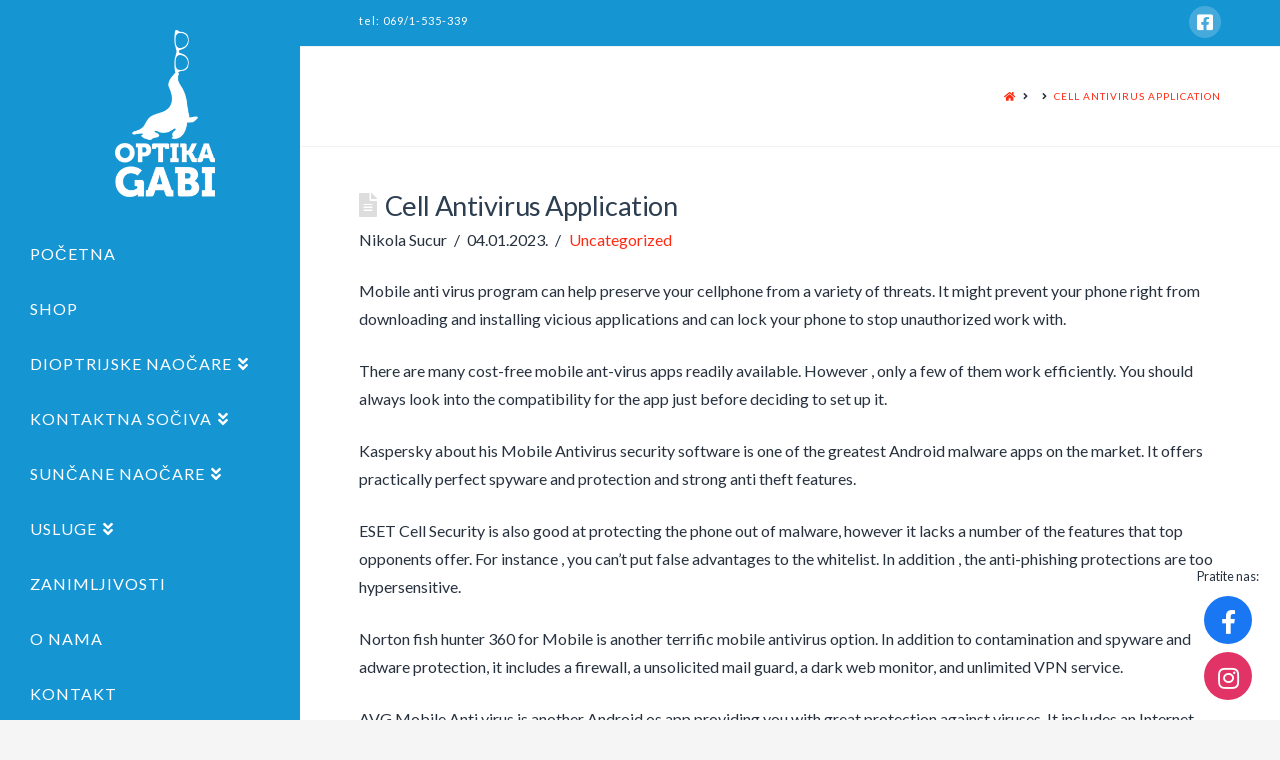

--- FILE ---
content_type: text/html; charset=UTF-8
request_url: https://www.gabioptika.com/cell-antivirus-application/
body_size: 13107
content:


<!DOCTYPE html>

<html class="no-js" lang="sr-RS">

<head>
  
<meta charset="UTF-8">
<meta name="viewport" content="width=device-width, initial-scale=1.0">
<link rel="pingback" href="https://www.gabioptika.com/xmlrpc.php">
<title>Cell Antivirus Application | Gabi optika Zrenjanin</title>
<meta name='robots' content='max-image-preview:large' />
<link rel='dns-prefetch' href='//use.fontawesome.com' />
<link rel='dns-prefetch' href='//s.w.org' />
<link rel="alternate" type="application/rss+xml" title="Gabi optika Zrenjanin &raquo; довод" href="https://www.gabioptika.com/feed/" />
<link rel="alternate" type="application/rss+xml" title="Gabi optika Zrenjanin &raquo; довод коментара" href="https://www.gabioptika.com/comments/feed/" />
<script type="text/javascript">
window._wpemojiSettings = {"baseUrl":"https:\/\/s.w.org\/images\/core\/emoji\/13.1.0\/72x72\/","ext":".png","svgUrl":"https:\/\/s.w.org\/images\/core\/emoji\/13.1.0\/svg\/","svgExt":".svg","source":{"concatemoji":"https:\/\/www.gabioptika.com\/wp-includes\/js\/wp-emoji-release.min.js?ver=5.9.12"}};
/*! This file is auto-generated */
!function(e,a,t){var n,r,o,i=a.createElement("canvas"),p=i.getContext&&i.getContext("2d");function s(e,t){var a=String.fromCharCode;p.clearRect(0,0,i.width,i.height),p.fillText(a.apply(this,e),0,0);e=i.toDataURL();return p.clearRect(0,0,i.width,i.height),p.fillText(a.apply(this,t),0,0),e===i.toDataURL()}function c(e){var t=a.createElement("script");t.src=e,t.defer=t.type="text/javascript",a.getElementsByTagName("head")[0].appendChild(t)}for(o=Array("flag","emoji"),t.supports={everything:!0,everythingExceptFlag:!0},r=0;r<o.length;r++)t.supports[o[r]]=function(e){if(!p||!p.fillText)return!1;switch(p.textBaseline="top",p.font="600 32px Arial",e){case"flag":return s([127987,65039,8205,9895,65039],[127987,65039,8203,9895,65039])?!1:!s([55356,56826,55356,56819],[55356,56826,8203,55356,56819])&&!s([55356,57332,56128,56423,56128,56418,56128,56421,56128,56430,56128,56423,56128,56447],[55356,57332,8203,56128,56423,8203,56128,56418,8203,56128,56421,8203,56128,56430,8203,56128,56423,8203,56128,56447]);case"emoji":return!s([10084,65039,8205,55357,56613],[10084,65039,8203,55357,56613])}return!1}(o[r]),t.supports.everything=t.supports.everything&&t.supports[o[r]],"flag"!==o[r]&&(t.supports.everythingExceptFlag=t.supports.everythingExceptFlag&&t.supports[o[r]]);t.supports.everythingExceptFlag=t.supports.everythingExceptFlag&&!t.supports.flag,t.DOMReady=!1,t.readyCallback=function(){t.DOMReady=!0},t.supports.everything||(n=function(){t.readyCallback()},a.addEventListener?(a.addEventListener("DOMContentLoaded",n,!1),e.addEventListener("load",n,!1)):(e.attachEvent("onload",n),a.attachEvent("onreadystatechange",function(){"complete"===a.readyState&&t.readyCallback()})),(n=t.source||{}).concatemoji?c(n.concatemoji):n.wpemoji&&n.twemoji&&(c(n.twemoji),c(n.wpemoji)))}(window,document,window._wpemojiSettings);
</script>
<style type="text/css">
img.wp-smiley,
img.emoji {
	display: inline !important;
	border: none !important;
	box-shadow: none !important;
	height: 1em !important;
	width: 1em !important;
	margin: 0 0.07em !important;
	vertical-align: -0.1em !important;
	background: none !important;
	padding: 0 !important;
}
</style>
	<link rel='stylesheet' id='wp-block-library-css'  href='https://www.gabioptika.com/wp-includes/css/dist/block-library/style.min.css?ver=5.9.12' type='text/css' media='all' />
<style id='wp-block-library-theme-inline-css' type='text/css'>
.wp-block-audio figcaption{color:#555;font-size:13px;text-align:center}.is-dark-theme .wp-block-audio figcaption{color:hsla(0,0%,100%,.65)}.wp-block-code>code{font-family:Menlo,Consolas,monaco,monospace;color:#1e1e1e;padding:.8em 1em;border:1px solid #ddd;border-radius:4px}.wp-block-embed figcaption{color:#555;font-size:13px;text-align:center}.is-dark-theme .wp-block-embed figcaption{color:hsla(0,0%,100%,.65)}.blocks-gallery-caption{color:#555;font-size:13px;text-align:center}.is-dark-theme .blocks-gallery-caption{color:hsla(0,0%,100%,.65)}.wp-block-image figcaption{color:#555;font-size:13px;text-align:center}.is-dark-theme .wp-block-image figcaption{color:hsla(0,0%,100%,.65)}.wp-block-pullquote{border-top:4px solid;border-bottom:4px solid;margin-bottom:1.75em;color:currentColor}.wp-block-pullquote__citation,.wp-block-pullquote cite,.wp-block-pullquote footer{color:currentColor;text-transform:uppercase;font-size:.8125em;font-style:normal}.wp-block-quote{border-left:.25em solid;margin:0 0 1.75em;padding-left:1em}.wp-block-quote cite,.wp-block-quote footer{color:currentColor;font-size:.8125em;position:relative;font-style:normal}.wp-block-quote.has-text-align-right{border-left:none;border-right:.25em solid;padding-left:0;padding-right:1em}.wp-block-quote.has-text-align-center{border:none;padding-left:0}.wp-block-quote.is-large,.wp-block-quote.is-style-large,.wp-block-quote.is-style-plain{border:none}.wp-block-search .wp-block-search__label{font-weight:700}.wp-block-group:where(.has-background){padding:1.25em 2.375em}.wp-block-separator{border:none;border-bottom:2px solid;margin-left:auto;margin-right:auto;opacity:.4}.wp-block-separator:not(.is-style-wide):not(.is-style-dots){width:100px}.wp-block-separator.has-background:not(.is-style-dots){border-bottom:none;height:1px}.wp-block-separator.has-background:not(.is-style-wide):not(.is-style-dots){height:2px}.wp-block-table thead{border-bottom:3px solid}.wp-block-table tfoot{border-top:3px solid}.wp-block-table td,.wp-block-table th{padding:.5em;border:1px solid;word-break:normal}.wp-block-table figcaption{color:#555;font-size:13px;text-align:center}.is-dark-theme .wp-block-table figcaption{color:hsla(0,0%,100%,.65)}.wp-block-video figcaption{color:#555;font-size:13px;text-align:center}.is-dark-theme .wp-block-video figcaption{color:hsla(0,0%,100%,.65)}.wp-block-template-part.has-background{padding:1.25em 2.375em;margin-top:0;margin-bottom:0}
</style>
<link rel='stylesheet' id='wc-blocks-vendors-style-css'  href='https://www.gabioptika.com/wp-content/plugins/woocommerce/packages/woocommerce-blocks/build/wc-blocks-vendors-style.css?ver=8.5.1' type='text/css' media='all' />
<link rel='stylesheet' id='wc-blocks-style-css'  href='https://www.gabioptika.com/wp-content/plugins/woocommerce/packages/woocommerce-blocks/build/wc-blocks-style.css?ver=8.5.1' type='text/css' media='all' />
<style id='global-styles-inline-css' type='text/css'>
body{--wp--preset--color--black: #000000;--wp--preset--color--cyan-bluish-gray: #abb8c3;--wp--preset--color--white: #ffffff;--wp--preset--color--pale-pink: #f78da7;--wp--preset--color--vivid-red: #cf2e2e;--wp--preset--color--luminous-vivid-orange: #ff6900;--wp--preset--color--luminous-vivid-amber: #fcb900;--wp--preset--color--light-green-cyan: #7bdcb5;--wp--preset--color--vivid-green-cyan: #00d084;--wp--preset--color--pale-cyan-blue: #8ed1fc;--wp--preset--color--vivid-cyan-blue: #0693e3;--wp--preset--color--vivid-purple: #9b51e0;--wp--preset--gradient--vivid-cyan-blue-to-vivid-purple: linear-gradient(135deg,rgba(6,147,227,1) 0%,rgb(155,81,224) 100%);--wp--preset--gradient--light-green-cyan-to-vivid-green-cyan: linear-gradient(135deg,rgb(122,220,180) 0%,rgb(0,208,130) 100%);--wp--preset--gradient--luminous-vivid-amber-to-luminous-vivid-orange: linear-gradient(135deg,rgba(252,185,0,1) 0%,rgba(255,105,0,1) 100%);--wp--preset--gradient--luminous-vivid-orange-to-vivid-red: linear-gradient(135deg,rgba(255,105,0,1) 0%,rgb(207,46,46) 100%);--wp--preset--gradient--very-light-gray-to-cyan-bluish-gray: linear-gradient(135deg,rgb(238,238,238) 0%,rgb(169,184,195) 100%);--wp--preset--gradient--cool-to-warm-spectrum: linear-gradient(135deg,rgb(74,234,220) 0%,rgb(151,120,209) 20%,rgb(207,42,186) 40%,rgb(238,44,130) 60%,rgb(251,105,98) 80%,rgb(254,248,76) 100%);--wp--preset--gradient--blush-light-purple: linear-gradient(135deg,rgb(255,206,236) 0%,rgb(152,150,240) 100%);--wp--preset--gradient--blush-bordeaux: linear-gradient(135deg,rgb(254,205,165) 0%,rgb(254,45,45) 50%,rgb(107,0,62) 100%);--wp--preset--gradient--luminous-dusk: linear-gradient(135deg,rgb(255,203,112) 0%,rgb(199,81,192) 50%,rgb(65,88,208) 100%);--wp--preset--gradient--pale-ocean: linear-gradient(135deg,rgb(255,245,203) 0%,rgb(182,227,212) 50%,rgb(51,167,181) 100%);--wp--preset--gradient--electric-grass: linear-gradient(135deg,rgb(202,248,128) 0%,rgb(113,206,126) 100%);--wp--preset--gradient--midnight: linear-gradient(135deg,rgb(2,3,129) 0%,rgb(40,116,252) 100%);--wp--preset--duotone--dark-grayscale: url('#wp-duotone-dark-grayscale');--wp--preset--duotone--grayscale: url('#wp-duotone-grayscale');--wp--preset--duotone--purple-yellow: url('#wp-duotone-purple-yellow');--wp--preset--duotone--blue-red: url('#wp-duotone-blue-red');--wp--preset--duotone--midnight: url('#wp-duotone-midnight');--wp--preset--duotone--magenta-yellow: url('#wp-duotone-magenta-yellow');--wp--preset--duotone--purple-green: url('#wp-duotone-purple-green');--wp--preset--duotone--blue-orange: url('#wp-duotone-blue-orange');--wp--preset--font-size--small: 13px;--wp--preset--font-size--medium: 20px;--wp--preset--font-size--large: 36px;--wp--preset--font-size--x-large: 42px;}.has-black-color{color: var(--wp--preset--color--black) !important;}.has-cyan-bluish-gray-color{color: var(--wp--preset--color--cyan-bluish-gray) !important;}.has-white-color{color: var(--wp--preset--color--white) !important;}.has-pale-pink-color{color: var(--wp--preset--color--pale-pink) !important;}.has-vivid-red-color{color: var(--wp--preset--color--vivid-red) !important;}.has-luminous-vivid-orange-color{color: var(--wp--preset--color--luminous-vivid-orange) !important;}.has-luminous-vivid-amber-color{color: var(--wp--preset--color--luminous-vivid-amber) !important;}.has-light-green-cyan-color{color: var(--wp--preset--color--light-green-cyan) !important;}.has-vivid-green-cyan-color{color: var(--wp--preset--color--vivid-green-cyan) !important;}.has-pale-cyan-blue-color{color: var(--wp--preset--color--pale-cyan-blue) !important;}.has-vivid-cyan-blue-color{color: var(--wp--preset--color--vivid-cyan-blue) !important;}.has-vivid-purple-color{color: var(--wp--preset--color--vivid-purple) !important;}.has-black-background-color{background-color: var(--wp--preset--color--black) !important;}.has-cyan-bluish-gray-background-color{background-color: var(--wp--preset--color--cyan-bluish-gray) !important;}.has-white-background-color{background-color: var(--wp--preset--color--white) !important;}.has-pale-pink-background-color{background-color: var(--wp--preset--color--pale-pink) !important;}.has-vivid-red-background-color{background-color: var(--wp--preset--color--vivid-red) !important;}.has-luminous-vivid-orange-background-color{background-color: var(--wp--preset--color--luminous-vivid-orange) !important;}.has-luminous-vivid-amber-background-color{background-color: var(--wp--preset--color--luminous-vivid-amber) !important;}.has-light-green-cyan-background-color{background-color: var(--wp--preset--color--light-green-cyan) !important;}.has-vivid-green-cyan-background-color{background-color: var(--wp--preset--color--vivid-green-cyan) !important;}.has-pale-cyan-blue-background-color{background-color: var(--wp--preset--color--pale-cyan-blue) !important;}.has-vivid-cyan-blue-background-color{background-color: var(--wp--preset--color--vivid-cyan-blue) !important;}.has-vivid-purple-background-color{background-color: var(--wp--preset--color--vivid-purple) !important;}.has-black-border-color{border-color: var(--wp--preset--color--black) !important;}.has-cyan-bluish-gray-border-color{border-color: var(--wp--preset--color--cyan-bluish-gray) !important;}.has-white-border-color{border-color: var(--wp--preset--color--white) !important;}.has-pale-pink-border-color{border-color: var(--wp--preset--color--pale-pink) !important;}.has-vivid-red-border-color{border-color: var(--wp--preset--color--vivid-red) !important;}.has-luminous-vivid-orange-border-color{border-color: var(--wp--preset--color--luminous-vivid-orange) !important;}.has-luminous-vivid-amber-border-color{border-color: var(--wp--preset--color--luminous-vivid-amber) !important;}.has-light-green-cyan-border-color{border-color: var(--wp--preset--color--light-green-cyan) !important;}.has-vivid-green-cyan-border-color{border-color: var(--wp--preset--color--vivid-green-cyan) !important;}.has-pale-cyan-blue-border-color{border-color: var(--wp--preset--color--pale-cyan-blue) !important;}.has-vivid-cyan-blue-border-color{border-color: var(--wp--preset--color--vivid-cyan-blue) !important;}.has-vivid-purple-border-color{border-color: var(--wp--preset--color--vivid-purple) !important;}.has-vivid-cyan-blue-to-vivid-purple-gradient-background{background: var(--wp--preset--gradient--vivid-cyan-blue-to-vivid-purple) !important;}.has-light-green-cyan-to-vivid-green-cyan-gradient-background{background: var(--wp--preset--gradient--light-green-cyan-to-vivid-green-cyan) !important;}.has-luminous-vivid-amber-to-luminous-vivid-orange-gradient-background{background: var(--wp--preset--gradient--luminous-vivid-amber-to-luminous-vivid-orange) !important;}.has-luminous-vivid-orange-to-vivid-red-gradient-background{background: var(--wp--preset--gradient--luminous-vivid-orange-to-vivid-red) !important;}.has-very-light-gray-to-cyan-bluish-gray-gradient-background{background: var(--wp--preset--gradient--very-light-gray-to-cyan-bluish-gray) !important;}.has-cool-to-warm-spectrum-gradient-background{background: var(--wp--preset--gradient--cool-to-warm-spectrum) !important;}.has-blush-light-purple-gradient-background{background: var(--wp--preset--gradient--blush-light-purple) !important;}.has-blush-bordeaux-gradient-background{background: var(--wp--preset--gradient--blush-bordeaux) !important;}.has-luminous-dusk-gradient-background{background: var(--wp--preset--gradient--luminous-dusk) !important;}.has-pale-ocean-gradient-background{background: var(--wp--preset--gradient--pale-ocean) !important;}.has-electric-grass-gradient-background{background: var(--wp--preset--gradient--electric-grass) !important;}.has-midnight-gradient-background{background: var(--wp--preset--gradient--midnight) !important;}.has-small-font-size{font-size: var(--wp--preset--font-size--small) !important;}.has-medium-font-size{font-size: var(--wp--preset--font-size--medium) !important;}.has-large-font-size{font-size: var(--wp--preset--font-size--large) !important;}.has-x-large-font-size{font-size: var(--wp--preset--font-size--x-large) !important;}
</style>
<link rel='stylesheet' id='rs-plugin-settings-css'  href='https://www.gabioptika.com/wp-content/plugins/revslider/public/assets/css/rs6.css?ver=6.1.1' type='text/css' media='all' />
<style id='rs-plugin-settings-inline-css' type='text/css'>
#rs-demo-id {}
</style>
<link rel='stylesheet' id='woocommerce-smallscreen-css'  href='https://www.gabioptika.com/wp-content/plugins/woocommerce/assets/css/woocommerce-smallscreen.css?ver=7.0.0' type='text/css' media='only screen and (max-width: 768px)' />
<style id='woocommerce-inline-inline-css' type='text/css'>
.woocommerce form .form-row .required { visibility: visible; }
</style>
<link rel='stylesheet' id='wpsr_main_css-css'  href='https://www.gabioptika.com/wp-content/plugins/wp-socializer/public/css/wpsr.min.css?ver=7.3.1' type='text/css' media='all' />
<link rel='stylesheet' id='wpsr_fa_icons-css'  href='https://use.fontawesome.com/releases/v5.15.3/css/all.css?ver=7.3.1' type='text/css' media='all' />
<link rel='stylesheet' id='x-fa-icon-classes-css'  href='https://www.gabioptika.com/wp-content/plugins/cornerstone/assets/dist/css/site/fa-icon-classes.fa34ec9.css' type='text/css' media='all' />
<link rel='stylesheet' id='x-stack-css'  href='https://www.gabioptika.com/wp-content/themes/x/framework/dist/css/site/stacks/renew.css?ver=7.1.2' type='text/css' media='all' />
<link rel='stylesheet' id='x-woocommerce-css'  href='https://www.gabioptika.com/wp-content/themes/x/framework/dist/css/site/woocommerce/renew.css?ver=7.1.2' type='text/css' media='all' />
<link rel='stylesheet' id='x-cranium-migration-css'  href='https://www.gabioptika.com/wp-content/themes/x/framework/legacy/cranium/dist/css/site/renew.css?ver=7.1.2' type='text/css' media='all' />
<!--[if lt IE 9]>
<link rel='stylesheet' id='vc_lte_ie9-css'  href='https://www.gabioptika.com/wp-content/plugins/js_composer/assets/css/vc_lte_ie9.min.css?ver=6.0.5' type='text/css' media='screen' />
<![endif]-->
<script type='text/javascript' src='https://www.gabioptika.com/wp-includes/js/jquery/jquery.min.js?ver=3.6.0' id='jquery-core-js'></script>
<script type='text/javascript' src='https://www.gabioptika.com/wp-includes/js/jquery/jquery-migrate.min.js?ver=3.3.2' id='jquery-migrate-js'></script>
<script type='text/javascript' src='https://www.gabioptika.com/wp-content/plugins/revslider/public/assets/js/revolution.tools.min.js?ver=6.0' id='tp-tools-js'></script>
<script type='text/javascript' src='https://www.gabioptika.com/wp-content/plugins/revslider/public/assets/js/rs6.min.js?ver=6.1.1' id='revmin-js'></script>
<script type='text/javascript' src='https://www.gabioptika.com/wp-content/plugins/woocommerce/assets/js/jquery-blockui/jquery.blockUI.min.js?ver=2.7.0-wc.7.0.0' id='jquery-blockui-js'></script>
<script type='text/javascript' id='wc-add-to-cart-js-extra'>
/* <![CDATA[ */
var wc_add_to_cart_params = {"ajax_url":"\/wp-admin\/admin-ajax.php","wc_ajax_url":"\/?wc-ajax=%%endpoint%%","i18n_view_cart":"\u041f\u0440\u0435\u0433\u043b\u0435\u0434 \u043a\u043e\u0440\u043f\u0435","cart_url":"https:\/\/www.gabioptika.com\/cart\/","is_cart":"","cart_redirect_after_add":"no"};
/* ]]> */
</script>
<script type='text/javascript' src='https://www.gabioptika.com/wp-content/plugins/woocommerce/assets/js/frontend/add-to-cart.min.js?ver=7.0.0' id='wc-add-to-cart-js'></script>
<script type='text/javascript' src='https://www.gabioptika.com/wp-content/plugins/js_composer/assets/js/vendors/woocommerce-add-to-cart.js?ver=6.0.5' id='vc_woocommerce-add-to-cart-js-js'></script>
<link rel="https://api.w.org/" href="https://www.gabioptika.com/wp-json/" /><link rel="alternate" type="application/json" href="https://www.gabioptika.com/wp-json/wp/v2/posts/7373" /><link rel="canonical" href="https://www.gabioptika.com/cell-antivirus-application/" />
<link rel='shortlink' href='https://www.gabioptika.com/?p=7373' />
<link rel="alternate" type="application/json+oembed" href="https://www.gabioptika.com/wp-json/oembed/1.0/embed?url=https%3A%2F%2Fwww.gabioptika.com%2Fcell-antivirus-application%2F" />
<link rel="alternate" type="text/xml+oembed" href="https://www.gabioptika.com/wp-json/oembed/1.0/embed?url=https%3A%2F%2Fwww.gabioptika.com%2Fcell-antivirus-application%2F&#038;format=xml" />
<!-- Google Analytics -->
<script>
  (function(i,s,o,g,r,a,m){i['GoogleAnalyticsObject']=r;i[r]=i[r]||function(){
  (i[r].q=i[r].q||[]).push(arguments)},i[r].l=1*new Date();a=s.createElement(o),
  m=s.getElementsByTagName(o)[0];a.async=1;a.src=g;m.parentNode.insertBefore(a,m)
  })(window,document,'script','//www.google-analytics.com/analytics.js','ga');

  ga('create', 'UA-50117445-1', 'gabioptika.com');
  ga('send', 'pageview');

</script>	<noscript><style>.woocommerce-product-gallery{ opacity: 1 !important; }</style></noscript>
	<meta name="generator" content="Powered by WPBakery Page Builder - drag and drop page builder for WordPress."/>
<meta name="generator" content="Powered by Slider Revolution 6.1.1 - responsive, Mobile-Friendly Slider Plugin for WordPress with comfortable drag and drop interface." />
<script type="text/javascript">function setREVStartSize(a){try{var b,c=document.getElementById(a.c).parentNode.offsetWidth;if(c=0===c||isNaN(c)?window.innerWidth:c,a.tabw=void 0===a.tabw?0:parseInt(a.tabw),a.thumbw=void 0===a.thumbw?0:parseInt(a.thumbw),a.tabh=void 0===a.tabh?0:parseInt(a.tabh),a.thumbh=void 0===a.thumbh?0:parseInt(a.thumbh),a.tabhide=void 0===a.tabhide?0:parseInt(a.tabhide),a.thumbhide=void 0===a.thumbhide?0:parseInt(a.thumbhide),a.mh=void 0===a.mh||""==a.mh?0:a.mh,"fullscreen"===a.layout||"fullscreen"===a.l)b=Math.max(a.mh,window.innerHeight);else{for(var d in a.gw=Array.isArray(a.gw)?a.gw:[a.gw],a.rl)(void 0===a.gw[d]||0===a.gw[d])&&(a.gw[d]=a.gw[d-1]);for(var d in a.gh=void 0===a.el||""===a.el||Array.isArray(a.el)&&0==a.el.length?a.gh:a.el,a.gh=Array.isArray(a.gh)?a.gh:[a.gh],a.rl)(void 0===a.gh[d]||0===a.gh[d])&&(a.gh[d]=a.gh[d-1]);var e,f=Array(a.rl.length),g=0;for(var d in a.tabw=a.tabhide>=c?0:a.tabw,a.thumbw=a.thumbhide>=c?0:a.thumbw,a.tabh=a.tabhide>=c?0:a.tabh,a.thumbh=a.thumbhide>=c?0:a.thumbh,a.rl)f[d]=a.rl[d]<window.innerWidth?0:a.rl[d];for(var d in e=f[0],f)e>f[d]&&0<f[d]&&(e=f[d],g=d);var h=c>a.gw[g]+a.tabw+a.thumbw?1:(c-(a.tabw+a.thumbw))/a.gw[g];b=a.gh[g]*h+(a.tabh+a.thumbh)}void 0===window.rs_init_css&&(window.rs_init_css=document.head.appendChild(document.createElement("style"))),document.getElementById(a.c).height=b,window.rs_init_css.innerHTML+="#"+a.c+"_wrapper { height: "+b+"px }"}catch(a){console.log("Failure at Presize of Slider:"+a)}};</script>
<noscript><style> .wpb_animate_when_almost_visible { opacity: 1; }</style></noscript><style id="x-generated-css">a,h1 a:hover,h2 a:hover,h3 a:hover,h4 a:hover,h5 a:hover,h6 a:hover,.x-comment-time:hover,#reply-title small a,.comment-reply-link:hover,.x-comment-author a:hover,.x-recent-posts a:hover .h-recent-posts{color:#ff2a13;}a:hover,#reply-title small a:hover{color:#d80f0f;}.entry-title:before{color:#dddddd;}.woocommerce .price > .amount,.woocommerce .price > ins > .amount,.woocommerce li.product .entry-header h3 a:hover,.woocommerce .star-rating:before,.woocommerce .star-rating span:before{color:#ff2a13;}a.x-img-thumbnail:hover,li.bypostauthor > article.comment{border-color:#ff2a13;}.woocommerce li.comment.bypostauthor .star-rating-container{border-color:#ff2a13 !important;}.flex-direction-nav a,.flex-control-nav a:hover,.flex-control-nav a.flex-active,.x-dropcap,.x-skill-bar .bar,.x-pricing-column.featured h2,.h-comments-title small,.x-pagination a:hover,.x-entry-share .x-share:hover,.entry-thumb,.widget_tag_cloud .tagcloud a:hover,.widget_product_tag_cloud .tagcloud a:hover,.x-highlight,.x-recent-posts .x-recent-posts-img:after,.x-portfolio-filters{background-color:#ff2a13;}.x-portfolio-filters:hover{background-color:#d80f0f;}.woocommerce .onsale,.widget_price_filter .ui-slider .ui-slider-range,.woocommerce #comments li.comment.bypostauthor article.comment:before{background-color:#ff2a13;}.x-main{width:68.79803%;}.x-sidebar{width:24.79803%;}.h-landmark{font-weight:400;}.x-comment-author a{color:#28323f;}.woocommerce .price > .from,.woocommerce .price > del,.woocommerce p.stars span a:after,.widget_price_filter .price_slider_amount .button,.widget_shopping_cart .buttons .button{color:#28323f;}.x-comment-author a,.comment-form-author label,.comment-form-email label,.comment-form-url label,.comment-form-rating label,.comment-form-comment label,.widget_calendar #wp-calendar caption,.widget_calendar #wp-calendar th,.x-accordion-heading .x-accordion-toggle,.x-nav-tabs > li > a:hover,.x-nav-tabs > .active > a,.x-nav-tabs > .active > a:hover{color:#2c3e50;}.widget_calendar #wp-calendar th{border-bottom-color:#2c3e50;}.x-pagination span.current,.x-portfolio-filters-menu,.widget_tag_cloud .tagcloud a,.h-feature-headline span i,.widget_price_filter .ui-slider .ui-slider-handle{background-color:#2c3e50;}@media (max-width:979px){}@media (max-width:979px){.x-content-sidebar-active .alignwide,.x-sidebar-content-active .alignwide{width:calc((1104 / 1056) * 100%);max-width:calc((1104 / 1056) * 100%);margin-left:calc((((1104 / 1056) * 100%) - 100%) / -2);}}@media (max-width:979px){.x-content-sidebar-active .alignfull,.x-sidebar-content-active .alignfull{width:calc((1200 / 1056) * 100%);max-width:calc((1200 / 1056) * 100%);margin-left:calc((((1200 / 1056) * 100%) - 100%) / -2);}}.x-full-width-active .alignwide{width:calc((1104 / 1056) * 100%);max-width:calc((1104 / 1056) * 100%);margin-left:calc((((1104 / 1056) * 100%) - 100%) / -2);}.x-full-width-active .alignfull{width:calc((1200 / 1056) * 100%);max-width:calc((1200 / 1056) * 100%);margin-left:calc((((1200 / 1056) * 100%) - 100%) / -2);}html{font-size:16px;}@media (min-width:480px){html{font-size:16px;}}@media (min-width:767px){html{font-size:16px;}}@media (min-width:979px){html{font-size:16px;}}@media (min-width:1200px){html{font-size:16px;}}body{font-style:normal;font-weight:400;color:#28323f;background-color:#f5f5f5;}.w-b{font-weight:400 !important;}h1,h2,h3,h4,h5,h6,.h1,.h2,.h3,.h4,.h5,.h6{font-family:"Lato",sans-serif;font-style:normal;font-weight:400;}h1,.h1{letter-spacing:-0.016em;}h2,.h2{letter-spacing:-0.022em;}h3,.h3{letter-spacing:-0.027em;}h4,.h4{letter-spacing:-0.036em;}h5,.h5{letter-spacing:-0.042em;}h6,.h6{letter-spacing:-0.063em;}.w-h{font-weight:400 !important;}.x-container.width{width:88%;}.x-container.max{max-width:1200px;}.site,.x-site{width:88%;max-width:1200px;}.x-main.full{float:none;display:block;width:auto;}@media (max-width:979px){.x-main.full,.x-main.left,.x-main.right,.x-sidebar.left,.x-sidebar.right{float:none;display:block;width:auto !important;}}.entry-header,.entry-content{font-size:1rem;}body,input,button,select,textarea{font-family:"Lato",sans-serif;}h1,h2,h3,h4,h5,h6,.h1,.h2,.h3,.h4,.h5,.h6,h1 a,h2 a,h3 a,h4 a,h5 a,h6 a,.h1 a,.h2 a,.h3 a,.h4 a,.h5 a,.h6 a,blockquote{color:#2c3e50;}.cfc-h-tx{color:#2c3e50 !important;}.cfc-h-bd{border-color:#2c3e50 !important;}.cfc-h-bg{background-color:#2c3e50 !important;}.cfc-b-tx{color:#28323f !important;}.cfc-b-bd{border-color:#28323f !important;}.cfc-b-bg{background-color:#28323f !important;}.x-btn,.button,[type="submit"]{color:#ffffff;border-color:#008dd3;background-color:#1695d3;text-shadow:0 0.075em 0.075em rgba(0,0,0,0.5);padding:0.579em 1.105em 0.842em;font-size:19px;}.x-btn:hover,.button:hover,[type="submit"]:hover{color:#1695d3;border-color:#008dd3;background-color:#ffffff;text-shadow:0 0.075em 0.075em rgba(0,0,0,0.5);}.x-btn.x-btn-real,.x-btn.x-btn-real:hover{margin-bottom:0.25em;text-shadow:0 0.075em 0.075em rgba(0,0,0,0.65);}.x-btn.x-btn-real{box-shadow:0 0.25em 0 0 #a71000,0 4px 9px rgba(0,0,0,0.75);}.x-btn.x-btn-real:hover{box-shadow:0 0.25em 0 0 #a71000,0 4px 9px rgba(0,0,0,0.75);}.x-btn.x-btn-flat,.x-btn.x-btn-flat:hover{margin-bottom:0;text-shadow:0 0.075em 0.075em rgba(0,0,0,0.65);box-shadow:none;}.x-btn.x-btn-transparent,.x-btn.x-btn-transparent:hover{margin-bottom:0;border-width:3px;text-shadow:none;text-transform:uppercase;background-color:transparent;box-shadow:none;}.woocommerce p.stars span a{background-color:#ff2a13;}.x-topbar .p-info,.x-topbar .p-info a,.x-topbar .x-social-global a{color:#ffffff;}.x-topbar .p-info a:hover{color:#959baf;}.x-topbar{background-color:#1695d3;}.x-logobar{background-color:#2c3e50;}.x-navbar .desktop .x-nav > li:before{padding-top:34px;}.x-navbar .desktop .x-nav > li > a,.x-navbar .desktop .sub-menu li > a,.x-navbar .mobile .x-nav li a{color:#ffffff;}.x-navbar .desktop .x-nav > li > a:hover,.x-navbar .desktop .x-nav > .x-active > a,.x-navbar .desktop .x-nav > .current-menu-item > a,.x-navbar .desktop .sub-menu li > a:hover,.x-navbar .desktop .sub-menu li.x-active > a,.x-navbar .desktop .sub-menu li.current-menu-item > a,.x-navbar .desktop .x-nav .x-megamenu > .sub-menu > li > a,.x-navbar .mobile .x-nav li > a:hover,.x-navbar .mobile .x-nav li.x-active > a,.x-navbar .mobile .x-nav li.current-menu-item > a{color:#ffffff;}.x-btn-navbar,.x-btn-navbar:hover{color:#ffffff;}.x-navbar .desktop .sub-menu li:before,.x-navbar .desktop .sub-menu li:after{background-color:#ffffff;}.x-navbar,.x-navbar .sub-menu{background-color:#1695d3 !important;}.x-btn-navbar,.x-btn-navbar.collapsed:hover{background-color:#1695d3;}.x-btn-navbar.collapsed{background-color:#1695d3;}.x-navbar .desktop .x-nav > li > a:hover > span,.x-navbar .desktop .x-nav > li.x-active > a > span,.x-navbar .desktop .x-nav > li.current-menu-item > a > span{box-shadow:0 2px 0 0 #ffffff;}.x-navbar .desktop .x-nav > li > a{padding-top:17px;padding-bottom:17px;padding-left:10%;padding-right:10%;}.desktop .x-megamenu > .sub-menu{width:579px}.x-widgetbar{left:300px;}.x-navbar .desktop .x-nav > li ul{top:90px;}.x-colophon.bottom{background-color:#1695d3;}.x-colophon.bottom,.x-colophon.bottom a,.x-colophon.bottom .x-social-global a{color:#ffffff;}.x-navbar.x-navbar-fixed-top.x-container.max.width{width:88%;max-width:1200px;}body.x-navbar-fixed-left-active{padding-left:300px;}.x-navbar{width:300px;}.x-navbar-inner{min-height:90px;}.x-logobar-inner{padding-top:15px;padding-bottom:15px;}.x-brand{margin-top:30px;font-family:"Lato",sans-serif;font-size:54px;font-style:normal;font-weight:400;letter-spacing:-0.056em;color:#ffffff;}.x-brand:hover,.x-brand:focus{color:#ffffff;}.x-brand img{width:100px;}.x-navbar .x-nav-wrap .x-nav > li > a{font-family:"Lato",sans-serif;font-style:normal;font-weight:400;letter-spacing:0.063em;text-transform:uppercase;}.x-navbar .desktop .x-nav > li > a{font-size:16px;}.x-navbar .desktop .x-nav > li > a > span{margin-right:-0.063em;}.x-btn-navbar{margin-top:20px;}.x-btn-navbar,.x-btn-navbar.collapsed{font-size:24px;}@media (max-width:979px){body.x-navbar-fixed-left-active,body.x-navbar-fixed-right-active{padding:0;}.x-navbar{width:auto;}.x-navbar .x-navbar-inner > .x-container.width{width:88%;}.x-brand{margin-top:13px;}.x-widgetbar{left:0;right:0;}}.x-colophon.bottom{background-color:#1695d3;}.x-colophon.bottom,.x-colophon.bottom a,.x-colophon.bottom .x-social-global a{color:#ffffff;}@font-face{font-family:'FontAwesomePro';font-style:normal;font-weight:900;font-display:block;src:url('https://www.gabioptika.com/wp-content/plugins/cornerstone/assets/dist/fonts/fa-solid-900.woff2') format('woff2'),url('https://www.gabioptika.com/wp-content/plugins/cornerstone/assets/dist/fonts/fa-solid-900.woff') format('woff'),url('https://www.gabioptika.com/wp-content/plugins/cornerstone/assets/dist/fonts/fa-solid-900.ttf') format('truetype');}[data-x-fa-pro-icon]{font-family:"FontAwesomePro" !important;}[data-x-fa-pro-icon]:before{content:attr(data-x-fa-pro-icon);}[data-x-icon],[data-x-icon-o],[data-x-icon-l],[data-x-icon-s],[data-x-icon-b],[data-x-fa-pro-icon],[class*="cs-fa-"]{display:inline-block;font-style:normal;font-weight:400;text-decoration:inherit;text-rendering:auto;-webkit-font-smoothing:antialiased;-moz-osx-font-smoothing:grayscale;}[data-x-icon].left,[data-x-icon-o].left,[data-x-icon-l].left,[data-x-icon-s].left,[data-x-icon-b].left,[data-x-fa-pro-icon].left,[class*="cs-fa-"].left{margin-right:0.5em;}[data-x-icon].right,[data-x-icon-o].right,[data-x-icon-l].right,[data-x-icon-s].right,[data-x-icon-b].right,[data-x-fa-pro-icon].right,[class*="cs-fa-"].right{margin-left:0.5em;}[data-x-icon]:before,[data-x-icon-o]:before,[data-x-icon-l]:before,[data-x-icon-s]:before,[data-x-icon-b]:before,[data-x-fa-pro-icon]:before,[class*="cs-fa-"]:before{line-height:1;}@font-face{font-family:'FontAwesome';font-style:normal;font-weight:900;font-display:block;src:url('https://www.gabioptika.com/wp-content/plugins/cornerstone/assets/dist/fonts/fa-solid-900.woff2') format('woff2'),url('https://www.gabioptika.com/wp-content/plugins/cornerstone/assets/dist/fonts/fa-solid-900.woff') format('woff'),url('https://www.gabioptika.com/wp-content/plugins/cornerstone/assets/dist/fonts/fa-solid-900.ttf') format('truetype');}[data-x-icon],[data-x-icon-s],[data-x-icon][class*="cs-fa-"]{font-family:"FontAwesome" !important;font-weight:900;}[data-x-icon]:before,[data-x-icon][class*="cs-fa-"]:before{content:attr(data-x-icon);}[data-x-icon-s]:before{content:attr(data-x-icon-s);}@font-face{font-family:'FontAwesomeRegular';font-style:normal;font-weight:400;font-display:block;src:url('https://www.gabioptika.com/wp-content/plugins/cornerstone/assets/dist/fonts/fa-regular-400.woff2') format('woff2'),url('https://www.gabioptika.com/wp-content/plugins/cornerstone/assets/dist/fonts/fa-regular-400.woff') format('woff'),url('https://www.gabioptika.com/wp-content/plugins/cornerstone/assets/dist/fonts/fa-regular-400.ttf') format('truetype');}@font-face{font-family:'FontAwesomePro';font-style:normal;font-weight:400;font-display:block;src:url('https://www.gabioptika.com/wp-content/plugins/cornerstone/assets/dist/fonts/fa-regular-400.woff2') format('woff2'),url('https://www.gabioptika.com/wp-content/plugins/cornerstone/assets/dist/fonts/fa-regular-400.woff') format('woff'),url('https://www.gabioptika.com/wp-content/plugins/cornerstone/assets/dist/fonts/fa-regular-400.ttf') format('truetype');}[data-x-icon-o]{font-family:"FontAwesomeRegular" !important;}[data-x-icon-o]:before{content:attr(data-x-icon-o);}@font-face{font-family:'FontAwesomeLight';font-style:normal;font-weight:300;font-display:block;src:url('https://www.gabioptika.com/wp-content/plugins/cornerstone/assets/dist/fonts/fa-light-300.woff2') format('woff2'),url('https://www.gabioptika.com/wp-content/plugins/cornerstone/assets/dist/fonts/fa-light-300.woff') format('woff'),url('https://www.gabioptika.com/wp-content/plugins/cornerstone/assets/dist/fonts/fa-light-300.ttf') format('truetype');}@font-face{font-family:'FontAwesomePro';font-style:normal;font-weight:300;font-display:block;src:url('https://www.gabioptika.com/wp-content/plugins/cornerstone/assets/dist/fonts/fa-light-300.woff2') format('woff2'),url('https://www.gabioptika.com/wp-content/plugins/cornerstone/assets/dist/fonts/fa-light-300.woff') format('woff'),url('https://www.gabioptika.com/wp-content/plugins/cornerstone/assets/dist/fonts/fa-light-300.ttf') format('truetype');}[data-x-icon-l]{font-family:"FontAwesomeLight" !important;font-weight:300;}[data-x-icon-l]:before{content:attr(data-x-icon-l);}@font-face{font-family:'FontAwesomeBrands';font-style:normal;font-weight:normal;font-display:block;src:url('https://www.gabioptika.com/wp-content/plugins/cornerstone/assets/dist/fonts/fa-brands-400.woff2') format('woff2'),url('https://www.gabioptika.com/wp-content/plugins/cornerstone/assets/dist/fonts/fa-brands-400.woff') format('woff'),url('https://www.gabioptika.com/wp-content/plugins/cornerstone/assets/dist/fonts/fa-brands-400.ttf') format('truetype');}[data-x-icon-b]{font-family:"FontAwesomeBrands" !important;}[data-x-icon-b]:before{content:attr(data-x-icon-b);}.x-brand img{margin-right:auto;margin-left:auto;display:block;}.h1{margin-top:0;}.x-navbar .sub-menu{font-size:14px;}.x-btn,.x-btn:hover,.button,.button:hover,[type="submit"],[type="submit"]:hover{text-shadow:none;}.woocommerce-page mark.count{display:none;}.woocommerce-page h3{font-size:26px;line-height:40px;text-align:center;background:#1695D3;color:#fff;padding:15px;letter-spacing:0;}span.price{text-align:center;margin-top:15px;}.woocommerce li.product .entry-header h3,.woocommerce-page li.product .entry-header h3 a{color:#fff;}</style><link rel="stylesheet" href="//fonts.googleapis.com/css?family=Lato:400,400i,700,700i&#038;subset=latin,latin-ext&#038;display=auto" type="text/css" media="all" data-x-google-fonts /></head>

<body class="post-template-default single single-post postid-7373 single-format-standard theme-x   woocommerce-no-js x-renew x-boxed-layout-active x-full-width-active wpb-js-composer js-comp-ver-6.0.5 vc_responsive x-navbar-fixed-left-active x-v7_1_2 cornerstone-v4_1_2">

  <svg xmlns="http://www.w3.org/2000/svg" viewBox="0 0 0 0" width="0" height="0" focusable="false" role="none" style="visibility: hidden; position: absolute; left: -9999px; overflow: hidden;" ><defs><filter id="wp-duotone-dark-grayscale"><feColorMatrix color-interpolation-filters="sRGB" type="matrix" values=" .299 .587 .114 0 0 .299 .587 .114 0 0 .299 .587 .114 0 0 .299 .587 .114 0 0 " /><feComponentTransfer color-interpolation-filters="sRGB" ><feFuncR type="table" tableValues="0 0.49803921568627" /><feFuncG type="table" tableValues="0 0.49803921568627" /><feFuncB type="table" tableValues="0 0.49803921568627" /><feFuncA type="table" tableValues="1 1" /></feComponentTransfer><feComposite in2="SourceGraphic" operator="in" /></filter></defs></svg><svg xmlns="http://www.w3.org/2000/svg" viewBox="0 0 0 0" width="0" height="0" focusable="false" role="none" style="visibility: hidden; position: absolute; left: -9999px; overflow: hidden;" ><defs><filter id="wp-duotone-grayscale"><feColorMatrix color-interpolation-filters="sRGB" type="matrix" values=" .299 .587 .114 0 0 .299 .587 .114 0 0 .299 .587 .114 0 0 .299 .587 .114 0 0 " /><feComponentTransfer color-interpolation-filters="sRGB" ><feFuncR type="table" tableValues="0 1" /><feFuncG type="table" tableValues="0 1" /><feFuncB type="table" tableValues="0 1" /><feFuncA type="table" tableValues="1 1" /></feComponentTransfer><feComposite in2="SourceGraphic" operator="in" /></filter></defs></svg><svg xmlns="http://www.w3.org/2000/svg" viewBox="0 0 0 0" width="0" height="0" focusable="false" role="none" style="visibility: hidden; position: absolute; left: -9999px; overflow: hidden;" ><defs><filter id="wp-duotone-purple-yellow"><feColorMatrix color-interpolation-filters="sRGB" type="matrix" values=" .299 .587 .114 0 0 .299 .587 .114 0 0 .299 .587 .114 0 0 .299 .587 .114 0 0 " /><feComponentTransfer color-interpolation-filters="sRGB" ><feFuncR type="table" tableValues="0.54901960784314 0.98823529411765" /><feFuncG type="table" tableValues="0 1" /><feFuncB type="table" tableValues="0.71764705882353 0.25490196078431" /><feFuncA type="table" tableValues="1 1" /></feComponentTransfer><feComposite in2="SourceGraphic" operator="in" /></filter></defs></svg><svg xmlns="http://www.w3.org/2000/svg" viewBox="0 0 0 0" width="0" height="0" focusable="false" role="none" style="visibility: hidden; position: absolute; left: -9999px; overflow: hidden;" ><defs><filter id="wp-duotone-blue-red"><feColorMatrix color-interpolation-filters="sRGB" type="matrix" values=" .299 .587 .114 0 0 .299 .587 .114 0 0 .299 .587 .114 0 0 .299 .587 .114 0 0 " /><feComponentTransfer color-interpolation-filters="sRGB" ><feFuncR type="table" tableValues="0 1" /><feFuncG type="table" tableValues="0 0.27843137254902" /><feFuncB type="table" tableValues="0.5921568627451 0.27843137254902" /><feFuncA type="table" tableValues="1 1" /></feComponentTransfer><feComposite in2="SourceGraphic" operator="in" /></filter></defs></svg><svg xmlns="http://www.w3.org/2000/svg" viewBox="0 0 0 0" width="0" height="0" focusable="false" role="none" style="visibility: hidden; position: absolute; left: -9999px; overflow: hidden;" ><defs><filter id="wp-duotone-midnight"><feColorMatrix color-interpolation-filters="sRGB" type="matrix" values=" .299 .587 .114 0 0 .299 .587 .114 0 0 .299 .587 .114 0 0 .299 .587 .114 0 0 " /><feComponentTransfer color-interpolation-filters="sRGB" ><feFuncR type="table" tableValues="0 0" /><feFuncG type="table" tableValues="0 0.64705882352941" /><feFuncB type="table" tableValues="0 1" /><feFuncA type="table" tableValues="1 1" /></feComponentTransfer><feComposite in2="SourceGraphic" operator="in" /></filter></defs></svg><svg xmlns="http://www.w3.org/2000/svg" viewBox="0 0 0 0" width="0" height="0" focusable="false" role="none" style="visibility: hidden; position: absolute; left: -9999px; overflow: hidden;" ><defs><filter id="wp-duotone-magenta-yellow"><feColorMatrix color-interpolation-filters="sRGB" type="matrix" values=" .299 .587 .114 0 0 .299 .587 .114 0 0 .299 .587 .114 0 0 .299 .587 .114 0 0 " /><feComponentTransfer color-interpolation-filters="sRGB" ><feFuncR type="table" tableValues="0.78039215686275 1" /><feFuncG type="table" tableValues="0 0.94901960784314" /><feFuncB type="table" tableValues="0.35294117647059 0.47058823529412" /><feFuncA type="table" tableValues="1 1" /></feComponentTransfer><feComposite in2="SourceGraphic" operator="in" /></filter></defs></svg><svg xmlns="http://www.w3.org/2000/svg" viewBox="0 0 0 0" width="0" height="0" focusable="false" role="none" style="visibility: hidden; position: absolute; left: -9999px; overflow: hidden;" ><defs><filter id="wp-duotone-purple-green"><feColorMatrix color-interpolation-filters="sRGB" type="matrix" values=" .299 .587 .114 0 0 .299 .587 .114 0 0 .299 .587 .114 0 0 .299 .587 .114 0 0 " /><feComponentTransfer color-interpolation-filters="sRGB" ><feFuncR type="table" tableValues="0.65098039215686 0.40392156862745" /><feFuncG type="table" tableValues="0 1" /><feFuncB type="table" tableValues="0.44705882352941 0.4" /><feFuncA type="table" tableValues="1 1" /></feComponentTransfer><feComposite in2="SourceGraphic" operator="in" /></filter></defs></svg><svg xmlns="http://www.w3.org/2000/svg" viewBox="0 0 0 0" width="0" height="0" focusable="false" role="none" style="visibility: hidden; position: absolute; left: -9999px; overflow: hidden;" ><defs><filter id="wp-duotone-blue-orange"><feColorMatrix color-interpolation-filters="sRGB" type="matrix" values=" .299 .587 .114 0 0 .299 .587 .114 0 0 .299 .587 .114 0 0 .299 .587 .114 0 0 " /><feComponentTransfer color-interpolation-filters="sRGB" ><feFuncR type="table" tableValues="0.098039215686275 1" /><feFuncG type="table" tableValues="0 0.66274509803922" /><feFuncB type="table" tableValues="0.84705882352941 0.41960784313725" /><feFuncA type="table" tableValues="1 1" /></feComponentTransfer><feComposite in2="SourceGraphic" operator="in" /></filter></defs></svg>
  
  <div id="x-root" class="x-root">

    
    <div id="top" class="site">

    
  
  <header class="masthead masthead-inline" role="banner">
    

  <div class="x-topbar">
    <div class="x-topbar-inner x-container max width">
            <p class="p-info">tel: 069/1-535-339</p>
            <div class="x-social-global"><a href="https://www.facebook.com/OptikaGabi" class="facebook" title="Facebook" target="blank" rel=""><i class="x-icon-facebook-square" data-x-icon-b="&#xf082;" aria-hidden="true"></i></a></div>    </div>
  </div>

    

  <div class="x-navbar-wrap">
    <div class="x-navbar x-navbar-fixed-left">
      <div class="x-navbar-inner">
        <div class="x-container max width">
          
<a href="https://www.gabioptika.com/" class="x-brand img">
  <img src="//gabioptika.com/wp-content/uploads/2014/02/gabi-optika-zrenjanin-logo.png" alt="Gabi optika Zrenjanin"></a>
          
<a href="#" id="x-btn-navbar" class="x-btn-navbar collapsed" data-x-toggle="collapse-b" data-x-toggleable="x-nav-wrap-mobile" aria-expanded="false" aria-controls="x-nav-wrap-mobile" role="button">
  <i class="x-icon-bars" data-x-icon-s="&#xf0c9;"></i>
  <span class="visually-hidden">Navigation</span>
</a>

<nav class="x-nav-wrap desktop" role="navigation">
  <ul id="menu-gabi-meni" class="x-nav"><li id="menu-item-6628" class="menu-item menu-item-type-post_type menu-item-object-page menu-item-home menu-item-6628"><a href="https://www.gabioptika.com/"><span>Početna</span></a></li>
<li id="menu-item-6931" class="menu-item menu-item-type-post_type menu-item-object-page menu-item-6931"><a href="https://www.gabioptika.com/shop/"><span>Shop</span></a></li>
<li id="menu-item-6625" class="menu-item menu-item-type-post_type menu-item-object-page menu-item-has-children menu-item-6625"><a href="https://www.gabioptika.com/dioptrijske-naocare/"><span>Dioptrijske naočare</span></a>
<ul class="sub-menu">
	<li id="menu-item-6627" class="menu-item menu-item-type-post_type menu-item-object-page menu-item-6627"><a href="https://www.gabioptika.com/dioptrijske-naocare/dioptrijski-okviri/"><span>Dioptrijski okviri</span></a></li>
	<li id="menu-item-6626" class="menu-item menu-item-type-post_type menu-item-object-page menu-item-6626"><a href="https://www.gabioptika.com/dioptrijske-naocare/dioptrijska-sociva/"><span>Dioptrijska sočiva</span></a></li>
	<li id="menu-item-6649" class="menu-item menu-item-type-post_type menu-item-object-page menu-item-6649"><a href="https://www.gabioptika.com/dioptrijske-naocare/dodaci-i-pribor-za-naocare/"><span>Dioptrijska sočiva za digitalne uređaje</span></a></li>
</ul>
</li>
<li id="menu-item-6660" class="menu-item menu-item-type-post_type menu-item-object-page menu-item-has-children menu-item-6660"><a href="https://www.gabioptika.com/kontaktna-sociva/"><span>Kontaktna sočiva</span></a>
<ul class="sub-menu">
	<li id="menu-item-6669" class="menu-item menu-item-type-post_type menu-item-object-page menu-item-6669"><a href="https://www.gabioptika.com/kontaktna-sociva/dioptrijska-kontaktna-sociva/"><span>Dioptrijska kontaktna sočiva</span></a></li>
	<li id="menu-item-6668" class="menu-item menu-item-type-post_type menu-item-object-page menu-item-6668"><a href="https://www.gabioptika.com/kontaktna-sociva/kontaktna-sociva-u-boji/"><span>Kontaktna sočiva u boji</span></a></li>
</ul>
</li>
<li id="menu-item-6624" class="menu-item menu-item-type-post_type menu-item-object-page menu-item-has-children menu-item-6624"><a href="https://www.gabioptika.com/suncane-naocare/"><span>Sunčane naočare</span></a>
<ul class="sub-menu">
	<li id="menu-item-6657" class="menu-item menu-item-type-post_type menu-item-object-page menu-item-6657"><a href="https://www.gabioptika.com/suncane-naocare/suncane-naocare-kolekcije/"><span>Sunčane naočare – kolekcije</span></a></li>
	<li id="menu-item-6656" class="menu-item menu-item-type-post_type menu-item-object-page menu-item-6656"><a href="https://www.gabioptika.com/dioptrijske-naocare/suncane-naocare-sa-dioptrijom/"><span>Sunčane naočare sa dioptrijom</span></a></li>
</ul>
</li>
<li id="menu-item-6620" class="menu-item menu-item-type-post_type menu-item-object-page menu-item-has-children menu-item-6620"><a href="https://www.gabioptika.com/usluge/"><span>Usluge</span></a>
<ul class="sub-menu">
	<li id="menu-item-6623" class="menu-item menu-item-type-post_type menu-item-object-page menu-item-6623"><a href="https://www.gabioptika.com/odredivanje-dioptrije/"><span>Utvrđivanje dioptrije</span></a></li>
	<li id="menu-item-6622" class="menu-item menu-item-type-post_type menu-item-object-page menu-item-6622"><a href="https://www.gabioptika.com/usluge/obrada-sociva/"><span>Izrada naočara</span></a></li>
	<li id="menu-item-6621" class="menu-item menu-item-type-post_type menu-item-object-page menu-item-6621"><a href="https://www.gabioptika.com/usluge/usluge-popravke/"><span>Usluge popravke</span></a></li>
</ul>
</li>
<li id="menu-item-6618" class="menu-item menu-item-type-post_type menu-item-object-page menu-item-6618"><a href="https://www.gabioptika.com/zanimljivosti/"><span>Zanimljivosti</span></a></li>
<li id="menu-item-6617" class="menu-item menu-item-type-post_type menu-item-object-page menu-item-6617"><a href="https://www.gabioptika.com/o-nama/"><span>O nama</span></a></li>
<li id="menu-item-6616" class="menu-item menu-item-type-post_type menu-item-object-page menu-item-6616"><a href="https://www.gabioptika.com/kontakt/"><span>Kontakt</span></a></li>
</ul></nav>

<div id="x-nav-wrap-mobile" class="x-nav-wrap mobile x-collapsed" data-x-toggleable="x-nav-wrap-mobile" data-x-toggle-collapse="1" aria-hidden="true" aria-labelledby="x-btn-navbar">
  <ul id="menu-gabi-meni-1" class="x-nav"><li class="menu-item menu-item-type-post_type menu-item-object-page menu-item-home menu-item-6628"><a href="https://www.gabioptika.com/"><span>Početna</span></a></li>
<li class="menu-item menu-item-type-post_type menu-item-object-page menu-item-6931"><a href="https://www.gabioptika.com/shop/"><span>Shop</span></a></li>
<li class="menu-item menu-item-type-post_type menu-item-object-page menu-item-has-children menu-item-6625"><a href="https://www.gabioptika.com/dioptrijske-naocare/"><span>Dioptrijske naočare</span></a>
<ul class="sub-menu">
	<li class="menu-item menu-item-type-post_type menu-item-object-page menu-item-6627"><a href="https://www.gabioptika.com/dioptrijske-naocare/dioptrijski-okviri/"><span>Dioptrijski okviri</span></a></li>
	<li class="menu-item menu-item-type-post_type menu-item-object-page menu-item-6626"><a href="https://www.gabioptika.com/dioptrijske-naocare/dioptrijska-sociva/"><span>Dioptrijska sočiva</span></a></li>
	<li class="menu-item menu-item-type-post_type menu-item-object-page menu-item-6649"><a href="https://www.gabioptika.com/dioptrijske-naocare/dodaci-i-pribor-za-naocare/"><span>Dioptrijska sočiva za digitalne uređaje</span></a></li>
</ul>
</li>
<li class="menu-item menu-item-type-post_type menu-item-object-page menu-item-has-children menu-item-6660"><a href="https://www.gabioptika.com/kontaktna-sociva/"><span>Kontaktna sočiva</span></a>
<ul class="sub-menu">
	<li class="menu-item menu-item-type-post_type menu-item-object-page menu-item-6669"><a href="https://www.gabioptika.com/kontaktna-sociva/dioptrijska-kontaktna-sociva/"><span>Dioptrijska kontaktna sočiva</span></a></li>
	<li class="menu-item menu-item-type-post_type menu-item-object-page menu-item-6668"><a href="https://www.gabioptika.com/kontaktna-sociva/kontaktna-sociva-u-boji/"><span>Kontaktna sočiva u boji</span></a></li>
</ul>
</li>
<li class="menu-item menu-item-type-post_type menu-item-object-page menu-item-has-children menu-item-6624"><a href="https://www.gabioptika.com/suncane-naocare/"><span>Sunčane naočare</span></a>
<ul class="sub-menu">
	<li class="menu-item menu-item-type-post_type menu-item-object-page menu-item-6657"><a href="https://www.gabioptika.com/suncane-naocare/suncane-naocare-kolekcije/"><span>Sunčane naočare – kolekcije</span></a></li>
	<li class="menu-item menu-item-type-post_type menu-item-object-page menu-item-6656"><a href="https://www.gabioptika.com/dioptrijske-naocare/suncane-naocare-sa-dioptrijom/"><span>Sunčane naočare sa dioptrijom</span></a></li>
</ul>
</li>
<li class="menu-item menu-item-type-post_type menu-item-object-page menu-item-has-children menu-item-6620"><a href="https://www.gabioptika.com/usluge/"><span>Usluge</span></a>
<ul class="sub-menu">
	<li class="menu-item menu-item-type-post_type menu-item-object-page menu-item-6623"><a href="https://www.gabioptika.com/odredivanje-dioptrije/"><span>Utvrđivanje dioptrije</span></a></li>
	<li class="menu-item menu-item-type-post_type menu-item-object-page menu-item-6622"><a href="https://www.gabioptika.com/usluge/obrada-sociva/"><span>Izrada naočara</span></a></li>
	<li class="menu-item menu-item-type-post_type menu-item-object-page menu-item-6621"><a href="https://www.gabioptika.com/usluge/usluge-popravke/"><span>Usluge popravke</span></a></li>
</ul>
</li>
<li class="menu-item menu-item-type-post_type menu-item-object-page menu-item-6618"><a href="https://www.gabioptika.com/zanimljivosti/"><span>Zanimljivosti</span></a></li>
<li class="menu-item menu-item-type-post_type menu-item-object-page menu-item-6617"><a href="https://www.gabioptika.com/o-nama/"><span>O nama</span></a></li>
<li class="menu-item menu-item-type-post_type menu-item-object-page menu-item-6616"><a href="https://www.gabioptika.com/kontakt/"><span>Kontakt</span></a></li>
</ul></div>

        </div>
      </div>
    </div>
  </div>

  </header>

    
  
    <header class="x-header-landmark">
      <div class="x-container max width">
        <div class="x-landmark-breadcrumbs-wrap">
          <div class="x-landmark">

                      
              <h1 class="h-landmark"><span></span></h1>

                      
          </div>

                                    <div class="x-breadcrumbs-wrap">
                <div class="x-breadcrumbs"><a href="https://www.gabioptika.com/" ><span class="home"><i class="x-icon-home" data-x-icon-s="&#xf015;"></i><span class="visually-hidden">Home</span></span></a> <span class="delimiter"><i class="x-icon-angle-right" data-x-icon-s="&#xf105;"></i></span> <a href="https://www.gabioptika.com" ></a> <span class="delimiter"><i class="x-icon-angle-right" data-x-icon-s="&#xf105;"></i></span> <a href="https://www.gabioptika.com/cell-antivirus-application/" class="current" title="You Are Here" >Cell Antivirus Application</a></div>              </div>
                      
          
        </div>
      </div>
    </header>

  
  <div class="x-container max width offset">
    <div class="x-main full" role="main">

              
<article id="post-7373" class="post-7373 post type-post status-publish format-standard hentry category-uncategorized no-post-thumbnail">
  <div class="entry-wrap">
    
<header class="entry-header">
    <h1 class="entry-title">Cell Antivirus Application</h1>
    <p class="p-meta"><span>Nikola Sucur</span><span><time class="entry-date" datetime="2023-01-04T00:00:00+01:00">04.01.2023.</time></span><span><a href="https://www.gabioptika.com/category/uncategorized/" title="View all posts in: &ldquo;Uncategorized&rdquo;">Uncategorized</a></span></p></header>        


<div class="entry-content content">


  <p> Mobile anti virus    program can help preserve your cellphone from a variety of threats. It might    prevent your phone right from downloading and installing vicious applications and can lock your phone to stop unauthorized work with. </p>
<p> There are many cost-free mobile ant-virus apps readily available. However , only a few of them work efficiently. You should always look into the compatibility for the app just before deciding to set up it. </p>
<p> Kaspersky about his Mobile Antivirus security software is one of the greatest Android malware apps on the market. It offers practically perfect spyware and protection and strong anti theft features. </p>
<p> ESET Cell Security is also good at protecting    the phone out of malware, however it lacks a number of the features that top opponents offer. For instance , you can&#8217;t put false advantages to the whitelist. In addition , the anti-phishing protections are    too hypersensitive. </p>
<p> Norton fish hunter 360 for Mobile is another terrific mobile antivirus option. In addition to contamination and spyware and adware protection, it includes a firewall, a unsolicited mail guard, a dark web monitor, and unlimited VPN service. </p>
<p> AVG Mobile Anti virus is another Android os app providing you with great protection against viruses. It includes an Internet blocker to warn you of potentially harmful websites,    and it in addition has programmed scans for new apps. The app as well  <a href="https://maroonmobile.com/zemana-mobile-antivirus-vs-t-mobile-antivirus">www.maroonmobile.com/zemana-mobile-antivirus-vs-t-mobile-antivirus</a>  includes a call blocker that actually performs. </p>
<p> AVG&#8217;s totally free mobile item also has a document    scanner. This scanner can be executed manually or perhaps automatically,    and it can show you infected data files. Data Backup is another feature that keeps your own information secure. It includes email, contacts, and system adjustments. </p>
  

</div>


  </div>
</article>        
      
    </div>

          
    
  </div>



  

  <footer class="x-colophon top">
    <div class="x-container max width">

      <div class="x-column x-md x-1-3"><div id="text-2" class="widget widget_text"><h4 class="h-widget">Kontakt</h4>			<div class="textwidget"><div style="font-size: 21px;">
<p><i class="x-icon x-icon-home"></i>   Trg Zorana Đinđića bb</p>
<p><i class="x-icon x-icon-phone"></i>   069/1-535-339 </p>
 023/535-339</p>
<p><i class="x-icon x-icon-envelope"></i>   optikagabi@gmail.com</p>
</div></div>
		</div></div><div class="x-column x-md x-1-3"><div id="custom_html-3" class="widget_text widget widget_custom_html"><h4 class="h-widget">Mapa</h4><div class="textwidget custom-html-widget"><iframe src="https://www.google.com/maps/embed?pb=!1m18!1m12!1m3!1d990.8341431085104!2d20.39623651284213!3d45.37904009775218!2m3!1f0!2f0!3f0!3m2!1i1024!2i768!4f13.1!3m3!1m2!1s0x475adb4732a64bab%3A0x6339d5600f15cb9c!2sOptika+GABI!5e0!3m2!1ssr!2srs!4v1548242309160" width="200" height="150" frameborder="0" style="border:0" allowfullscreen></iframe></div></div></div><div class="x-column x-md x-1-3 last"></div>
    </div>
  </footer>


  
    <footer class="x-colophon bottom" role="contentinfo">
      <div class="x-container max width">

                  <div class="x-social-global"><a href="https://www.facebook.com/OptikaGabi" class="facebook" title="Facebook" target="blank" rel=""><i class="x-icon-facebook-square" data-x-icon-b="&#xf082;" aria-hidden="true"></i></a></div>        
                  
<ul id="menu-gabi-meni-2" class="x-nav"><li class="menu-item menu-item-type-post_type menu-item-object-page menu-item-home menu-item-6628"><a href="https://www.gabioptika.com/">Početna</a></li>
<li class="menu-item menu-item-type-post_type menu-item-object-page menu-item-6931"><a href="https://www.gabioptika.com/shop/">Shop</a></li>
<li class="menu-item menu-item-type-post_type menu-item-object-page menu-item-has-children menu-item-6625"><a href="https://www.gabioptika.com/dioptrijske-naocare/">Dioptrijske naočare</a></li>
<li class="menu-item menu-item-type-post_type menu-item-object-page menu-item-has-children menu-item-6660"><a href="https://www.gabioptika.com/kontaktna-sociva/">Kontaktna sočiva</a></li>
<li class="menu-item menu-item-type-post_type menu-item-object-page menu-item-has-children menu-item-6624"><a href="https://www.gabioptika.com/suncane-naocare/">Sunčane naočare</a></li>
<li class="menu-item menu-item-type-post_type menu-item-object-page menu-item-has-children menu-item-6620"><a href="https://www.gabioptika.com/usluge/">Usluge</a></li>
<li class="menu-item menu-item-type-post_type menu-item-object-page menu-item-6618"><a href="https://www.gabioptika.com/zanimljivosti/">Zanimljivosti</a></li>
<li class="menu-item menu-item-type-post_type menu-item-object-page menu-item-6617"><a href="https://www.gabioptika.com/o-nama/">O nama</a></li>
<li class="menu-item menu-item-type-post_type menu-item-object-page menu-item-6616"><a href="https://www.gabioptika.com/kontakt/">Kontakt</a></li>
</ul>        
                  <div class="x-colophon-content">
                      </div>
        
      </div>
    </footer>

  

    
    </div> <!-- END .x-site -->

    
      <a class="x-scroll-top right fade" title="Back to Top">
        <i class="x-icon-angle-up" data-x-icon-s="&#xf106;"></i>
      </a>

      <script>

      jQuery(document).ready(function($) {

        var $window            = $(window);
        var body                 = $('body');
        var bodyOffsetBottom     = $window.scrollBottom();             // 1
        var bodyHeightAdjustment = body.height() - bodyOffsetBottom;     // 2
        var bodyHeightAdjusted   = body.height() - bodyHeightAdjustment; // 3
        var $scrollTopAnchor      = $('.x-scroll-top');

        function sizingUpdate(){
          var bodyOffsetTop = $window.scrollTop();
          if ( bodyOffsetTop > ( bodyHeightAdjusted * 0.75 ) ) {
            $scrollTopAnchor.addClass('in');
          } else {
            $scrollTopAnchor.removeClass('in');
          }
        }

        $window.on('scroll', sizingUpdate).resize(sizingUpdate);
        sizingUpdate();

        $scrollTopAnchor.on( 'click', function(){
          $('html, body').animate({ scrollTop: 0 }, 850, 'xEaseInOutExpo');
          return false;
        });

      });

      </script>

    
  </div> <!-- END .x-root -->


<!-- WP Socializer 7.3.1 - JS - Start -->

<!-- WP Socializer - JS - End -->
<div class="wp-socializer wpsr-follow-icons sr-fb-br sr-fb-vl" data-lg-action="show" data-sm-action="show" data-sm-width="768"><div class="sr-fb-title">Pratite nas:</div><div class="socializer sr-followbar sr-48px sr-circle sr-zoom sr-pad sr-vertical"><span class="sr-facebook"><a data-id="facebook" style="color:#ffffff;" rel="nofollow" href="https://www.facebook.com/OptikaGabi/" target="_blank" title="Pratite nas na Facebook-u"><i class="fab fa-facebook-f"></i></a></span><span class="sr-instagram"><a data-id="instagram" style="color:#ffffff;" rel="nofollow" href="https://www.instagram.com/optika_gabi/" target="_blank" title="Pratite nas na instagramu"><i class="fab fa-instagram"></i></a></span></div><div class="wpsr-fb-close wpsr-close-btn" title="Open or close follow icons"><span class="wpsr-bar-icon"><svg xmlns="http://www.w3.org/2000/svg" width="12" height="12" viewBox="0 0 16 16" class="i-open"><path d="M15,6h-5V1c0-0.55-0.45-1-1-1H7C6.45,0,6,0.45,6,1v5H1C0.45,6,0,6.45,0,7v2c0,0.55,0.45,1,1,1h5v5c0,0.55,0.45,1,1,1h2 c0.55,0,1-0.45,1-1v-5h5c0.55,0,1-0.45,1-1V7C16,6.45,15.55,6,15,6z"/></svg><svg class="i-close" xmlns="http://www.w3.org/2000/svg" width="10" height="10" viewBox="0 0 512 512"><path d="M417.4,224H94.6C77.7,224,64,238.3,64,256c0,17.7,13.7,32,30.6,32h322.8c16.9,0,30.6-14.3,30.6-32 C448,238.3,434.3,224,417.4,224z"/></svg></span></div></div>	<script type="text/javascript">
		(function () {
			var c = document.body.className;
			c = c.replace(/woocommerce-no-js/, 'woocommerce-js');
			document.body.className = c;
		})();
	</script>
	<script type='text/javascript' src='https://www.gabioptika.com/wp-content/plugins/contact-form-7/includes/swv/js/index.js?ver=5.6.3' id='swv-js'></script>
<script type='text/javascript' id='contact-form-7-js-extra'>
/* <![CDATA[ */
var wpcf7 = {"api":{"root":"https:\/\/www.gabioptika.com\/wp-json\/","namespace":"contact-form-7\/v1"},"cached":"1"};
/* ]]> */
</script>
<script type='text/javascript' src='https://www.gabioptika.com/wp-content/plugins/contact-form-7/includes/js/index.js?ver=5.6.3' id='contact-form-7-js'></script>
<script type='text/javascript' src='https://www.gabioptika.com/wp-content/plugins/woocommerce/assets/js/js-cookie/js.cookie.min.js?ver=2.1.4-wc.7.0.0' id='js-cookie-js'></script>
<script type='text/javascript' id='woocommerce-js-extra'>
/* <![CDATA[ */
var woocommerce_params = {"ajax_url":"\/wp-admin\/admin-ajax.php","wc_ajax_url":"\/?wc-ajax=%%endpoint%%"};
/* ]]> */
</script>
<script type='text/javascript' src='https://www.gabioptika.com/wp-content/plugins/woocommerce/assets/js/frontend/woocommerce.min.js?ver=7.0.0' id='woocommerce-js'></script>
<script type='text/javascript' id='wc-cart-fragments-js-extra'>
/* <![CDATA[ */
var wc_cart_fragments_params = {"ajax_url":"\/wp-admin\/admin-ajax.php","wc_ajax_url":"\/?wc-ajax=%%endpoint%%","cart_hash_key":"wc_cart_hash_ff67f5cd6c6a4a37ca5b405583bccf33","fragment_name":"wc_fragments_ff67f5cd6c6a4a37ca5b405583bccf33","request_timeout":"5000"};
/* ]]> */
</script>
<script type='text/javascript' src='https://www.gabioptika.com/wp-content/plugins/woocommerce/assets/js/frontend/cart-fragments.min.js?ver=7.0.0' id='wc-cart-fragments-js'></script>
<script type='text/javascript' src='https://www.gabioptika.com/wp-content/plugins/cornerstone/assets/dist/js/site/cs.fa34ec9.js' id='cornerstone-site-body-js'></script>
<script type='text/javascript' src='https://www.gabioptika.com/wp-content/themes/x/framework/dist/js/site/x.js?ver=7.1.2' id='x-site-js'></script>
<script type='text/javascript' src='https://www.gabioptika.com/wp-includes/js/comment-reply.min.js?ver=5.9.12' id='comment-reply-js'></script>
<script type='text/javascript' id='wpsr_main_js-js-extra'>
/* <![CDATA[ */
var wp_socializer = {"ajax_url":"https:\/\/www.gabioptika.com\/wp-admin\/admin-ajax.php"};
/* ]]> */
</script>
<script type='text/javascript' src='https://www.gabioptika.com/wp-content/plugins/wp-socializer/public/js/wp-socializer.min.js?ver=7.3.1' id='wpsr_main_js-js'></script>

</body>
</html>
<!-- Page generated by LiteSpeed Cache 5.2.1 on 2026-01-14 04:58:55 -->